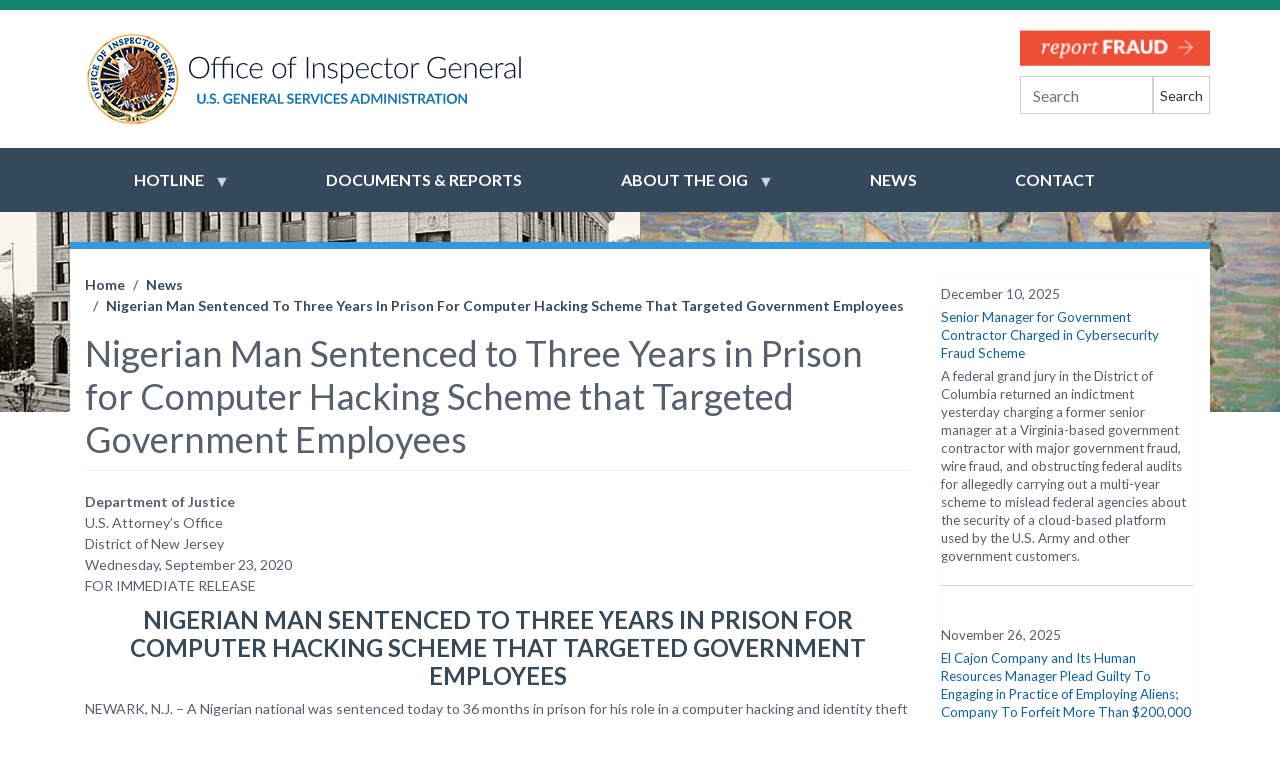

--- FILE ---
content_type: text/html; charset=UTF-8
request_url: https://www.gsaig.gov/news/nigerian-man-sentenced-three-years-prison-computer-hacking-scheme-targeted-government
body_size: 8521
content:
<!DOCTYPE html>
<html lang="en" dir="ltr" prefix="content: http://purl.org/rss/1.0/modules/content/  dc: http://purl.org/dc/terms/  foaf: http://xmlns.com/foaf/0.1/  og: http://ogp.me/ns#  rdfs: http://www.w3.org/2000/01/rdf-schema#  schema: http://schema.org/  sioc: http://rdfs.org/sioc/ns#  sioct: http://rdfs.org/sioc/types#  skos: http://www.w3.org/2004/02/skos/core#  xsd: http://www.w3.org/2001/XMLSchema# ">
  <head>
    <meta charset="utf-8" />
<script async src="https://www.googletagmanager.com/gtag/js?id=G-N1BCZW2ZSZ"></script>
<script>window.dataLayer = window.dataLayer || [];function gtag(){dataLayer.push(arguments)};gtag("js", new Date());gtag("set", "developer_id.dMDhkMT", true);gtag("config", "G-N1BCZW2ZSZ", {"groups":"default","page_placeholder":"PLACEHOLDER_page_location"});</script>
<meta name="description" content="NEWARK, N.J. – A Nigerian national was sentenced today to 36 months in prison for his role in a computer hacking and identity theft scheme that defrauded vendors of nearly $1 million of office products after “phishing” e-mail login information from government employees, U.S. Attorney Craig Carpenito announced." />
<meta name="abstract" content="The Office of Inspector General (OIG)" />
<meta name="keywords" content="gsaig, ig, fraud, whistleblower" />
<link rel="canonical" href="https://www.gsaig.gov/news/nigerian-man-sentenced-three-years-prison-computer-hacking-scheme-targeted-government" />
<meta name="Generator" content="Drupal 10 (https://www.drupal.org)" />
<meta name="MobileOptimized" content="width" />
<meta name="HandheldFriendly" content="true" />
<meta name="viewport" content="width=device-width, initial-scale=1, shrink-to-fit=no" />
<meta http-equiv="x-ua-compatible" content="ie=edge" />
<link rel="icon" href="/themes/custom/oig_bootstrap/favicon.ico" type="image/vnd.microsoft.icon" />

    <title>Nigerian Man Sentenced to Three Years in Prison for Computer Hacking Scheme that Targeted Government Employees | GSA Office of Inspector General</title>
    <link rel="stylesheet" media="all" href="/sites/default/files/css/css_6oAhDOYePZ6rCEdsGCUvyw9Fz2kpRiS-mnvmQC4mh-E.css?delta=0&amp;language=en&amp;theme=oig_bootstrap&amp;include=[base64]" />
<link rel="stylesheet" media="all" href="/sites/default/files/css/css_uDpdEH61IOiHQg89TuNktLdNrhZLHahpARJr8lxeTrs.css?delta=1&amp;language=en&amp;theme=oig_bootstrap&amp;include=[base64]" />
<link rel="stylesheet" media="all" href="//stackpath.bootstrapcdn.com/bootstrap/4.5.0/css/bootstrap.min.css" />
<link rel="stylesheet" media="all" href="/sites/default/files/css/css_BQGW2TR1LTrheAthRnxV00hOgwWIm2M_qcCjQ0ITqEg.css?delta=3&amp;language=en&amp;theme=oig_bootstrap&amp;include=[base64]" />
<link rel="stylesheet" media="all" href="//fonts.googleapis.com/css2?family=Lato:ital,wght@0,100;0,300;0,400;0,700;0,900;1,100;1,300;1,400;1,700;1,900&amp;display=swap" />
<link rel="stylesheet" media="print" href="/sites/default/files/css/css_ABIC9rzPSyoKsnB4DfajUzYPfsuW9dKHNSptAEXSqss.css?delta=5&amp;language=en&amp;theme=oig_bootstrap&amp;include=[base64]" />

    
  </head>
  <body class="layout-one-sidebar layout-sidebar-second page-node-1426 path-node node--type-news">
    <a href="#main-content" class="visually-hidden-focusable">
      Skip to main content
    </a>
    
      <div class="dialog-off-canvas-main-canvas" data-off-canvas-main-canvas>
    
<div id="page-wrapper">
  <div id="page">
    <header id="header" class="header" role="banner" aria-label="Site header">
                                <div class="container">
                                      <div class="row">
                <div class="col-xs-12 col-sm-8 col-md-9 col-lg-10" style="display: flex;
                align-items: center;">
                  <a href="/"><img alt="Office of Inspector General - General Services Administration Logo" class="logo img-fluid" src="/themes/custom/oig_bootstrap/assets/images/general/static-logo.png" /> </a>
                </div>
                <div class="col-xs-12 col-sm-4 col-md-3 col-lg-2">
                  <div class="oig-header-page clearfix">
                      <section class="row region region-oig-header-page">
    <div id="block-fraudheaderblock" class="block-content-basic block block-block-content block-block-content20d769d4-6bc4-4d64-96dc-3ad1fa0c4b9d">
  
    
      <div class="content">
      
            <div class="clearfix text-formatted field field--name-body field--type-text-with-summary field--label-hidden field__item"><div class="headerTopBtn oig-mb10 d-none d-sm-block"><a href="/hotline"><img alt="report fraud" class="img-fluid downloadBtn" src="/themes/custom/oig_bootstrap/assets/images/general/reportFraud.gif"></a></div>
</div>
      
    </div>
  </div>
<div id="block-simplesearchform" class="d-none d-sm-block oig-simplesearch-page-regular block block-simple-search-form block-simple-search-form-block">
  
    
      <div class="content">
      
<form class="simple-search-form" data-drupal-selector="simple-search-form" action="/search/site" method="get" id="simple-search-form" accept-charset="UTF-8">
  





  <div class="js-form-item js-form-type-textfield form-type-textfield js-form-item-fulltext form-item-fulltext mb-3">
          
                    <input placeholder="Search" class="form-control" data-drupal-selector="edit-fulltext" type="text" id="edit-fulltext" name="fulltext" value="" size="60" maxlength="128" />

                      </div>
<div class="form-actions js-form-wrapper form-wrapper mb-3" data-drupal-selector="edit-actions" id="edit-actions"><button data-drupal-selector="edit-submit" type="submit" id="edit-submit" value="Search" class="button js-form-submit form-submit btn btn-primary">Search</button>
</div>

</form>

    </div>
  </div>

  </section>

                  </div>  
                </div>
              </div>
                      </div>
                
        <nav class="navbar navbar-expand-lg" id="navbar-main">
                    <div class="container">
                      
                          <button class="navbar-toggler navbar-toggler-right" type="button" data-toggle="collapse" data-target="#CollapsingNavbar" aria-controls="CollapsingNavbar" aria-expanded="false" aria-label="Toggle navigation"><span class="navbar-toggler-icon"></span></button>
              <div class="collapse navbar-collapse" id="CollapsingNavbar">
                  <div id="block-mainnavigation" class="block block-superfish block-superfishmain">
  
    
      <div class="content">
      
<ul id="superfish-main" class="menu sf-menu sf-main sf-horizontal sf-style-none oig-menu-ul" role="menu" aria-label="Menu">
  

            
  <li id="main-menu-link-contentfe913bb0-49c4-474c-baa3-039d5c3617f9" class="sf-depth-1 oig-menu-li menuparent sf-first" role="none">
    
          <span class="sf-depth-1 oig-menu-a menuparent nolink" role="menuitem" aria-haspopup="true" aria-expanded="false">Hotline</span>
    
    
    
              <ul role="menu">
      
      

  
  <li id="main-menu-link-content6150c419-1df3-4dc7-8579-ccaca271cfae" class="sf-depth-2 oig-menu-li sf-no-children sf-first" role="none">
    
          <a href="/content/about-hotline" class="sf-depth-2 oig-menu-a" role="menuitem">About the Hotline</a>
    
    
    
    
      </li>


  
  <li id="main-menu-link-content7e739d79-76be-42f5-a07b-95d88199231f" class="sf-depth-2 oig-menu-li sf-no-children" role="none">
    
          <a href="/content/whistleblower-rights-and-protections" class="sf-depth-2 oig-menu-a" role="menuitem">Whistleblower Rights and Protections</a>
    
    
    
    
      </li>



              </ul>
      
    
    
      </li>


  
  <li id="main-menu-link-contentc0375899-f8d9-406f-8fdd-0d9744712e05" class="sf-depth-1 oig-menu-li sf-no-children" role="none">
    
          <a href="/content/documents-reports" class="sf-depth-1 oig-menu-a" role="menuitem">Documents &amp; Reports</a>
    
    
    
    
      </li>


            
  <li id="main-menu-link-content57167579-b2d8-47e0-9e1f-61b5f3fec911" class="sf-depth-1 oig-menu-li menuparent" role="none">
    
          <span class="sf-depth-1 oig-menu-a menuparent nolink" role="menuitem" aria-haspopup="true" aria-expanded="false">About the OIG</span>
    
    
    
              <ul role="menu">
      
      

  
  <li id="main-menu-link-content8e4202df-86b3-409c-860c-ba085722484c" class="sf-depth-2 oig-menu-li sf-no-children sf-first" role="none">
    
          <a href="/content/about-oig" class="sf-depth-2 oig-menu-a" role="menuitem">About the OIG</a>
    
    
    
    
      </li>


  
  <li id="main-menu-link-content4e9a1a32-3014-4247-a26c-fecfc2752279" class="sf-depth-2 oig-menu-li sf-no-children" role="none">
    
          <a href="/content/careers" class="sf-depth-2 oig-menu-a" role="menuitem">Careers</a>
    
    
    
    
      </li>


  
  <li id="main-menu-link-content5fdff07a-7359-43ae-bce9-b6a83f4915fa" class="sf-depth-2 oig-menu-li sf-no-children" role="none">
    
          <a href="/content/history" class="sf-depth-2 oig-menu-a" role="menuitem">History</a>
    
    
    
    
      </li>


  
  <li id="main-menu-link-contentec02f66f-5f61-4d5f-ba9a-1a4e6c79ca58" class="sf-depth-2 oig-menu-li sf-no-children" role="none">
    
          <a href="/content/meet-ig" class="sf-depth-2 oig-menu-a" role="menuitem">Meet the IG</a>
    
    
    
    
      </li>


  
  <li id="main-menu-link-content8645efb1-ff71-48b1-af15-81a2a8ca59ee" class="sf-depth-2 oig-menu-li sf-no-children" role="none">
    
          <a href="/content/offices" class="sf-depth-2 oig-menu-a" role="menuitem">Offices</a>
    
    
    
    
      </li>


  
  <li id="main-menu-link-contentc9ba4ff3-7fed-4e21-8d05-1c6b1da923cc" class="sf-depth-2 oig-menu-li sf-no-children" role="none">
    
          <a href="/content/office-administration" class="sf-depth-2 oig-menu-a" role="menuitem">-- Office of Administration</a>
    
    
    
    
      </li>


  
  <li id="main-menu-link-content768169c0-05e7-4a4b-b8dc-7afa64b60388" class="sf-depth-2 oig-menu-li sf-no-children" role="none">
    
          <a href="/content/office-audits" class="sf-depth-2 oig-menu-a" role="menuitem">-- Office of Audits</a>
    
    
    
    
      </li>


  
  <li id="main-menu-link-contentd56a9489-4536-48a0-9db0-c63aaed3edf9" class="sf-depth-2 oig-menu-li sf-no-children" role="none">
    
          <a href="/content/office-counsel-inspector-general" class="sf-depth-2 oig-menu-a" role="menuitem">-- Office of Counsel</a>
    
    
    
    
      </li>


  
  <li id="main-menu-link-contentd0cb663a-d9c6-4a7e-bd0e-0e9beb7c742c" class="sf-depth-2 oig-menu-li sf-no-children" role="none">
    
          <a href="/content/office-inspections" class="sf-depth-2 oig-menu-a" role="menuitem">-- Office of Inspections</a>
    
    
    
    
      </li>


  
  <li id="main-menu-link-contente2331e48-ad80-487c-a0ba-9a991e4ff8e2" class="sf-depth-2 oig-menu-li sf-no-children" role="none">
    
          <a href="/content/office-investigations" class="sf-depth-2 oig-menu-a" role="menuitem">-- Office of Investigations</a>
    
    
    
    
      </li>



              </ul>
      
    
    
      </li>


  
  <li id="main-menu-link-content029a13f1-8cf9-4f0a-8aae-33ae72408a34" class="sf-depth-1 oig-menu-li sf-no-children" role="none">
    
          <a href="/news" class="sf-depth-1 oig-menu-a" role="menuitem">News</a>
    
    
    
    
      </li>


  
  <li id="main-menu-link-contentc8306e90-8691-4e42-9e30-14f584717955" class="sf-depth-1 oig-menu-li sf-no-children" role="none">
    
          <a href="/content/contact" class="sf-depth-1 oig-menu-a" role="menuitem">Contact</a>
    
    
    
    
      </li>


</ul>

    </div>
  </div>


                	          </div>
                                            </div>
                  </nav>
        <div class="oig-default-bg">
          <div class="left-col"></div>
          <div class="right-col"></div>
        </div>        
    </header>
          <div class="highlighted">
        <aside class="container section clearfix" role="complementary">
            <div data-drupal-messages-fallback class="hidden"></div>


        </aside>
      </div>
            <div id="main-wrapper" class="layout-main-wrapper clearfix">
              <div id="main" class="container oig-page-main">
          
          <div class="row row-offcanvas row-offcanvas-left clearfix">
              <main class="main-content col" id="content" role="main">
                <section class="section">
                  <a id="main-content" tabindex="-1"></a>
                    <div id="block-oig-bootstrap-breadcrumbs" class="block block-system block-system-breadcrumb-block">
  
    
      <div class="content">
      
  <nav role="navigation" aria-label="breadcrumb" style="">
  <ol class="breadcrumb">
            <li class="breadcrumb-item">
        <a href="/">Home</a>
      </li>
                <li class="breadcrumb-item">
        <a href="/news">News</a>
      </li>
                <li class="breadcrumb-item active">
        Nigerian Man Sentenced To Three Years In Prison For Computer Hacking Scheme That Targeted Government Employees
      </li>
        </ol>
</nav>


    </div>
  </div>
<div id="block-oig-bootstrap-page-title" class="block block-core block-page-title-block">
  
    
      <div class="content">
      
  <h1 class="title"><span class="field field--name-title field--type-string field--label-hidden">Nigerian Man Sentenced to Three Years in Prison for Computer Hacking Scheme that Targeted Government Employees</span>
</h1>


    </div>
  </div>
<div id="block-oig-bootstrap-content" class="block block-system block-system-main-block">
  
    
      <div class="content">
      

<article data-history-node-id="1426" about="/news/nigerian-man-sentenced-three-years-prison-computer-hacking-scheme-targeted-government" class="node node--type-news node--view-mode-full clearfix">
  <header>
    
        
      </header>
  <div class="node__content clearfix">
    
            <div class="clearfix text-formatted field field--name-body field--type-text-with-summary field--label-hidden field__item"><p><strong>Department of Justice</strong><br>
U.S. Attorney’s Office<br>
District of New Jersey<br>
Wednesday, September 23, 2020<br>
FOR IMMEDIATE RELEASE</p>

<h2 style="text-align: center;">Nigerian Man Sentenced to Three Years in Prison for Computer Hacking Scheme that Targeted Government Employees</h2>

<p>NEWARK, N.J. – A Nigerian national was sentenced today to 36 months in prison for his role in a computer hacking and identity theft scheme that defrauded vendors of nearly $1 million of office products after “phishing” e-mail login information from government employees, U.S. Attorney Craig Carpenito announced.</p>

<p>Olumide Ogunremi, a/k/a “Tony Williams,” 43, previously pleaded guilty before U.S. District Judge Susan B. Wigenton in Newark federal court to an indictment charging him with one count of conspiracy to commit wire fraud. Judge Wigenton imposed the sentence today by video conference.</p>

<p>According to documents filed in this case and statements made in court:</p>

<p>From at least July 2013 through December 2013, Ogunremi and others perpetrated a computer hacking and theft scheme on U.S. government agencies’ email systems and General Services Administration vendors. The ring employed “phishing” attacks, which used fraudulent e-mails and websites that mimicked the legitimate e-mails and web pages of U.S. government agencies including the U.S. Environmental Protection Agency. Unwitting employees of the agencies visited the fake web pages and provided their e-mail account usernames and passwords.</p>

<p>Ogunremi and his conspirators used these stolen credentials to access the employees’ e-mail accounts in order to place fraudulent orders for office products, typically printer toner cartridges, in the employees’ names from vendors who were authorized to do business with U.S. government agencies. Ogunremi and his conspirators directed the vendors to ship the fraudulent orders to individuals located in New Jersey and elsewhere to be repackaged and ultimately shipped to overseas locations, which were controlled by Ogunremi and his conspirators. Once the orders were received in Nigeria, Ogunremi and his conspirators sold the toner cartridges to another individual on the black market for profit.</p>

<p>Ogunremi had been scheduled to enter a guilty plea to an information charging him with conspiracy to commit wire fraud in March 2018, but fled to Canada. He was extradited from Canada to New Jersey on Sept. 26, 2019.</p>

<p>On June 10, 2014, Abiodun Adejohn, a/k/a “James Williams,” 36, of Nigeria, pleaded guilty to one count of wire fraud conspiracy and was sentenced in 2015 to three years in prison.</p>

<p>In addition to the prison term, Judge Wigenton sentenced Ogunremi to two years of supervised release and ordered him to pay restitution of $68,618.</p>

<p>&nbsp;U.S. Attorney Carpenito praised special agents of the Environmental Protection Agency – Office of Inspector General, under the direction of Special Agent in Charge Christopher Gaffney; General Services Administration – Office of Inspector General, under the direction of Special Agent in Charge Jamie Willemin; Department of Commerce – Office of Inspector General, under the direction of Special Agent in Charge Duane Townsend; Department of Defense Cyber Field Office, under the direction of Special Agent in Charge Jeffery Thorpe; and&nbsp; the FBI, under the direction of Special Agent in Charge George M. Crouch Jr. in Newark, with the investigation leading to Ogunremi’s sentencing.</p>

<p>The government is represented by Assistant U.S. Attorney Sophie E. Reiter, of the U.S. Attorney’s Office Violent Crimes Unit in Newark.</p>

<p>Source: U.S. Department of Justice <a href="https://www.justice.gov/usao-nj/pr/nigerian-man-sentenced-three-years-prison-computer-hacking-scheme-targeted-government">press release. </a></p>
</div>
      
  </div>
</article>

    </div>
  </div>
<div id="block-socialsharingblock" class="oig-mt25 oig-clear block block-social-media block-social-sharing-block">
  
      <h2>Share this</h2>
    
      <div class="content">
      

<div class="social-media-sharing">
  <ul class="">
                    <li>
        <a    target="_blank"  rel="noopener noreferrer"  class="twitter share"   href="https://twitter.com/intent/tweet?url=https://www.gsaig.gov/news/nigerian-man-sentenced-three-years-prison-computer-hacking-scheme-targeted-government&amp;url=https://www.gsaig.gov/news/nigerian-man-sentenced-three-years-prison-computer-hacking-scheme-targeted-government&amp;hashtags=Hashtag"
          title="Twitter">
                      <img alt="Twitter" src="https://www.gsaig.gov/modules/contrib/social_media/icons/twitter.svg">
                  </a>

      </li>
                <li>
        <a    target="_blank"  rel="noopener noreferrer"  class="facebook-share share"   href="http://www.facebook.com/share.php?u=https://www.gsaig.gov/news/nigerian-man-sentenced-three-years-prison-computer-hacking-scheme-targeted-government&amp;title=Nigerian Man Sentenced to Three Years in Prison for Computer Hacking Scheme that Targeted Government Employees"
          title="Facebook">
                      <img alt="Facebook" src="https://www.gsaig.gov/modules/contrib/social_media/icons/facebook_share.svg">
                  </a>

      </li>
                <li>
        <a    target="_blank"  rel="noopener noreferrer"  class="linkedin share"   href="http://www.linkedin.com/shareArticle?mini=true&amp;url=https://www.gsaig.gov/news/nigerian-man-sentenced-three-years-prison-computer-hacking-scheme-targeted-government&amp;title=Nigerian Man Sentenced to Three Years in Prison for Computer Hacking Scheme that Targeted Government Employees&amp;source=https://www.gsaig.gov/news/nigerian-man-sentenced-three-years-prison-computer-hacking-scheme-targeted-government"
          title="Linkedin">
                      <img alt="Linkedin" src="https://www.gsaig.gov/modules/contrib/social_media/icons/linkedin.svg">
                  </a>

      </li>
      </ul>
</div>


    </div>
  </div>


                </section>
              </main>
                                    <div class="sidebar_second sidebar col-md-12 col-lg-4 col-xl-3 order-last" id="sidebar_second">
                <aside class="section" role="complementary">
                    <div class="views-element-container block block-views block-views-blocknews-sidebar-block-block-1" id="block-views-block-news-sidebar-block-block-1">
  
    
      <div class="content">
      <div><div class="view view-news-sidebar-block view-id-news_sidebar_block view-display-id-block_1 js-view-dom-id-90fa568466cf6bf244ceb4dcb3bb1484a85009f2b92c6e4b545ec68e9a604a56">
  
    
      
      <div class="view-content row">
          <div class="oig-ph15 views-row">
    

<article data-history-node-id="1841" about="/news/senior-manager-government-contractor-charged-cybersecurity-fraud-scheme" class="node node--type-news node--view-mode-teaser clearfix">
  <div class="node__content clearfix">
      <div class="layout layout--onecol">
    <div  class="layout__region layout__region--content">
      <div class="block block-layout-builder block-field-blocknodenewsfield-doc-post-date">
  
    
      <div class="content">
      
            <div class="field field--name-field-doc-post-date field--type-datetime field--label-hidden field__item"><time datetime="2025-12-10T12:00:00Z" class="datetime">December 10, 2025</time>
</div>
      
    </div>
  </div>
<div class="block block-layout-builder block-field-blocknodenewstitle">
  
    
      <div class="content">
      <span class="field field--name-title field--type-string field--label-hidden"><a href="/news/senior-manager-government-contractor-charged-cybersecurity-fraud-scheme" hreflang="en">Senior Manager for Government Contractor Charged in Cybersecurity Fraud Scheme</a></span>

    </div>
  </div>
<div class="block block-layout-builder block-field-blocknodenewsbody">
  
    
      <div class="content">
      
            <div class="clearfix text-formatted field field--name-body field--type-text-with-summary field--label-hidden field__item">A federal grand jury in the District of Columbia returned an indictment yesterday charging a former senior manager at a Virginia-based government contractor with major government fraud, wire fraud, and obstructing federal audits for allegedly carrying out a multi-year scheme to mislead federal agencies about the security of a cloud-based platform used by the U.S. Army and other government customers.</div>
      
    </div>
  </div>

    </div>
  </div>

  </div>
</article>

  </div>
    <div class="oig-ph15 views-row">
    

<article data-history-node-id="1839" about="/news/el-cajon-company-and-its-human-resources-manager-plead-guilty-engaging-practice-employing" class="node node--type-news node--view-mode-teaser clearfix">
  <div class="node__content clearfix">
      <div class="layout layout--onecol">
    <div  class="layout__region layout__region--content">
      <div class="block block-layout-builder block-field-blocknodenewsfield-doc-post-date">
  
    
      <div class="content">
      
            <div class="field field--name-field-doc-post-date field--type-datetime field--label-hidden field__item"><time datetime="2025-11-26T12:00:00Z" class="datetime">November 26, 2025</time>
</div>
      
    </div>
  </div>
<div class="block block-layout-builder block-field-blocknodenewstitle">
  
    
      <div class="content">
      <span class="field field--name-title field--type-string field--label-hidden"><a href="/news/el-cajon-company-and-its-human-resources-manager-plead-guilty-engaging-practice-employing" hreflang="en">El Cajon Company and Its Human Resources Manager Plead Guilty To Engaging in Practice of Employing Aliens; Company To Forfeit More Than $200,000</a></span>

    </div>
  </div>
<div class="block block-layout-builder block-field-blocknodenewsbody">
  
    
      <div class="content">
      
            <div class="clearfix text-formatted field field--name-body field--type-text-with-summary field--label-hidden field__item">El Cajon-based San Diego Powder &amp; Protective Coatings and the company’s hiring manager, Karli Buxton, pleaded guilty in federal court to engaging in a pattern or practice of hiring undocumented immigrants without authorization to work in the United States.</div>
      
    </div>
  </div>

    </div>
  </div>

  </div>
</article>

  </div>
    <div class="oig-ph15 views-row">
    

<article data-history-node-id="1827" about="/news/two-companies-and-three-executives-indicted-fraudulently-selling-chinese-forklifts-us" class="node node--type-news node--view-mode-teaser clearfix">
  <div class="node__content clearfix">
      <div class="layout layout--onecol">
    <div  class="layout__region layout__region--content">
      <div class="block block-layout-builder block-field-blocknodenewsfield-doc-post-date">
  
    
      <div class="content">
      
            <div class="field field--name-field-doc-post-date field--type-datetime field--label-hidden field__item"><time datetime="2025-09-30T12:00:00Z" class="datetime">September 30, 2025</time>
</div>
      
    </div>
  </div>
<div class="block block-layout-builder block-field-blocknodenewstitle">
  
    
      <div class="content">
      <span class="field field--name-title field--type-string field--label-hidden"><a href="/news/two-companies-and-three-executives-indicted-fraudulently-selling-chinese-forklifts-us" hreflang="en">Two Companies and Three Executives Indicted for Fraudulently Selling Chinese Forklifts to U.S. Government as “Made in America” and Evading Tariffs</a></span>

    </div>
  </div>
<div class="block block-layout-builder block-field-blocknodenewsbody">
  
    
      <div class="content">
      
            <div class="clearfix text-formatted field field--name-body field--type-text-with-summary field--label-hidden field__item">A federal grand jury in Denver returned an indictment on August 21, 2025, charging two Denver-area companies and the companies’ top executives for defrauding the federal government on sales of forklifts and conspiring to avoid paying proper tariffs on forklifts imported into the United States.</div>
      
    </div>
  </div>

    </div>
  </div>

  </div>
</article>

  </div>

    </div>
  
            <div class="view-footer">
      <div class="view-footer text-center">
      <a href="/news" class="button-link center-block" style="font-size: 16px;">See More</a>
    </div>
    </div>
    </div>
</div>

    </div>
  </div>


                </aside>
              </div>
                      </div>
        </div>
        
            </div>
        <footer class="site-footer">
              <div class="container">
                                          <div class="oig-footer-first clearfix">
                <div id="block-oigfootermenu" class="block-content-basic block block-block-content block-block-contentf60e7724-faa8-41f8-bd72-f5bbe57fc138">
  
    
      <div class="content">
      
            <div class="clearfix text-formatted field field--name-body field--type-text-with-summary field--label-hidden field__item"><div class="row"><div class="col-12 col-md-12 col-lg-8" style="margin-bottom:20px;"><div class="row"><div class="d-none d-sm-block col-12 col-sm-3 oig-ph0 text-center"><img class="img-fluid" src="/themes/custom/oig_bootstrap/assets/images/homepage/logoLockup-1.png" alt="oig logo" width="417" height="246" loading="lazy"></div><div class="col-12 col-sm-9"><div class="row"><div class="col-12 col-sm-4 oig-ph0"><ul class="list-group"><li class="list-group-item"><a class="oig-font18" href="/hotline">Hotline</a></li><li class="list-group-item"><a class="oig-font18" href="/content/gsa-oig-contractor-reporting">FAR Report</a></li><li class="list-group-item"><a class="oig-font18" href="/sitemap">Site Map</a></li></ul></div><div class="col-12 col-sm-4 oig-ph0"><ul class="list-group"><li class="list-group-item"><a class="oig-font18" href="/content/freedom-information-act-and-privacy-act-requests">FOIA</a></li><li class="list-group-item"><a class="oig-font18" href="/content/faq">FAQ</a></li><li class="list-group-item"><a class="oig-font18" href="/content/privacy-statement">Privacy</a></li></ul></div><div class="col-12 col-sm-4 oig-ph0"><ul class="list-group"><li class="list-group-item"><a class="oig-font18" href="/content/rss-feeds">RSS&nbsp;</a></li></ul></div></div></div></div></div><div class="col-12 col-md-12 col-lg-4" style="margin-bottom:20px;"><div class="row"><div class="col-12 oig-mb25"><div class="footerConnect"><a href="https://twitter.com/gsa_oig" target="_blank"><img class="img-fluid" src="/sites/default/files/2024-03/getConnected_whiteNB.png" alt="Get Connected" width="700" height="183" loading="lazy"></a></div></div><div class="col-12 oig-mb25"><div class="footerConnect"><a href="/content/mailing-list"><img class="img-fluid" src="/themes/custom/oig_bootstrap/assets/images/general/mailingList_v2.png" alt="Subscribe to Mailing List" width="699" height="105" loading="lazy"></a></div></div></div></div></div></div>
      
    </div>
  </div>


            </div>
                                <div class="oig-footer-second clearfix">
                <div id="block-oigfootersublinks-2" class="block-content-basic block block-block-content block-block-contentfe8e074d-5634-4e43-9626-8802a22d5ba0">
  
    
      <div class="content">
      
            <div class="clearfix text-formatted field field--name-body field--type-text-with-summary field--label-hidden field__item"><!--FOOTER SUB LINKS--><div class="row"><div class="col-12"><p class="text-center"><a href="http://www.gsa.gov/" target="_blank">GSA.gov</a><span class="oig-ph15">|</span><a href="https://www.ignet.gov/" target="_blank">IGNet</a><span class="oig-ph15">|</span><a href="https://www.oversight.gov/" target="_blank">Oversight.gov</a><span class="oig-ph15">|</span><a href="https://www.usa.gov/" target="_blank">USA.gov</a><span class="oig-ph15">|</span><a href="https://www.whitehouse.gov/" target="_blank">WhiteHouse.gov</a><span class="oig-ph15">|</span><a href="/content/mailing-list">Unsubscribe</a></p></div></div></div>
      
    </div>
  </div>


            </div>
                  </div>
    </footer>
  </div>
</div>

  </div>

    
    <script type="application/json" data-drupal-selector="drupal-settings-json">{"path":{"baseUrl":"\/","pathPrefix":"","currentPath":"node\/1426","currentPathIsAdmin":false,"isFront":false,"currentLanguage":"en"},"pluralDelimiter":"\u0003","suppressDeprecationErrors":true,"google_analytics":{"account":"G-N1BCZW2ZSZ","trackOutbound":true,"trackMailto":true,"trackTel":true,"trackDownload":true,"trackDownloadExtensions":"7z|aac|arc|arj|asf|asx|avi|bin|csv|doc(x|m)?|dot(x|m)?|exe|flv|gif|gz|gzip|hqx|jar|jpe?g|js|mp(2|3|4|e?g)|mov(ie)?|msi|msp|pdf|phps|png|ppt(x|m)?|pot(x|m)?|pps(x|m)?|ppam|sld(x|m)?|thmx|qtm?|ra(m|r)?|sea|sit|tar|tgz|torrent|txt|wav|wma|wmv|wpd|xls(x|m|b)?|xlt(x|m)|xlam|xml|z|zip"},"superfish":{"superfish-main":{"id":"superfish-main","sf":{"delay":"0","animation":{"opacity":"show","height":"show"},"speed":"fast","autoArrows":true,"dropShadows":true},"plugins":{"supposition":true}}},"csp":{"nonce":"-uvi0_DlXG3egyRdOV1H2A"},"ajaxTrustedUrl":{"\/search\/site":true},"user":{"uid":0,"permissionsHash":"adbc22c0b1e6cdb8435bf6ffbbcd6d197d70d50bd4e95080f0dafc648ea344e7"}}</script>
<script src="/sites/default/files/js/js_LyNPPU3PJLJbW1KRh9wrug0f1jex8zigJ-o7ShRz95c.js?scope=footer&amp;delta=0&amp;language=en&amp;theme=oig_bootstrap&amp;include=eJxtjEEKwzAMBD-U4icJOXUVgdAaSS3k9-2lOZjchhmYDlRW8KTOEYomhs72yDpNXTYBxAaxs52le7ZVbFCh_r-0i2h_-tKWdb7niJfm0S66c3TgM0K9htdt_9FEain8C4GOU2c"></script>
<script src="//cdnjs.cloudflare.com/ajax/libs/popper.js/1.14.3/umd/popper.min.js"></script>
<script src="//stackpath.bootstrapcdn.com/bootstrap/4.5.0/js/bootstrap.min.js"></script>
<script src="/sites/default/files/js/js_6S5ywuLEXrctV32iJWdBR9BPPm87O8DaoWzYXwRLLGc.js?scope=footer&amp;delta=3&amp;language=en&amp;theme=oig_bootstrap&amp;include=eJxtjEEKwzAMBD-U4icJOXUVgdAaSS3k9-2lOZjchhmYDlRW8KTOEYomhs72yDpNXTYBxAaxs52le7ZVbFCh_r-0i2h_-tKWdb7niJfm0S66c3TgM0K9htdt_9FEain8C4GOU2c"></script>
<script src="//platform.twitter.com/widgets.js"></script>
<script src="/sites/default/files/js/js_XtJ6TPRL6AKfqolfxaIDrhN0GAG02cDjHF0iccFmSvM.js?scope=footer&amp;delta=5&amp;language=en&amp;theme=oig_bootstrap&amp;include=eJxtjEEKwzAMBD-U4icJOXUVgdAaSS3k9-2lOZjchhmYDlRW8KTOEYomhs72yDpNXTYBxAaxs52le7ZVbFCh_r-0i2h_-tKWdb7niJfm0S66c3TgM0K9htdt_9FEain8C4GOU2c"></script>

  </body>
</html>


--- FILE ---
content_type: text/css
request_url: https://www.gsaig.gov/sites/default/files/css/css_BQGW2TR1LTrheAthRnxV00hOgwWIm2M_qcCjQ0ITqEg.css?delta=3&language=en&theme=oig_bootstrap&include=eJxlzk0OxCAIBeAL2fFIBpVaEpUGsI23n5_FTKbdsOB7jxCZTU1gDxFEiP3K0ly8bkvlCHVRm5V6uXtDVSio4dzI8O6dM7rEgj5x27ljN31cU8sSBSEnGS26CpOHhUya-ECZ_lVKXB1TCd-i_51IuV_s8vM_VjB2yomghoaZwEdQSk7HjrKSbp46mdOphu1t6A7CU_1nPhrnUfEJoll91A
body_size: 6236
content:
/* @license GPL-2.0-or-later https://www.drupal.org/licensing/faq */
.oig-mt10{margin-top:10px !important;}.oig-mt20{margin-top:20px !important;}.oig-mt25{margin-top:25px !important;}.oig-mt40{margin-top:40px !important;}.oig-mb10{margin-bottom:10px !important;}.oig-mb20{margin-bottom:20px !important;}.oig-mb25{margin-bottom:25px !important;}.oig-mb40{margin-bottom:40px !important;}.oig-mb1rem{margin-bottom:1rem !important;}.oig-p0{padding:0px !important;}.oig-ph0{padding-left:0;padding-right:0;}.oig-pr15{padding-right:15px;}.oig-pl15{padding-left:15px;}.oig-ph5{padding-left:5px;padding-right:5px;}.oig-ph15{padding-left:15px;padding-right:15px;}.oig-font18{font-size:18px;}.btn-primary{font-size:14px !important;}.img-fluid{width:100%;}#header{border-top:10px solid #10866e;}.oig-header-front-container{padding-top:30px;padding-bottom:40px;}.oig-header-front-container .container-fluid{position:relative;z-index:2;}.oig-header-front-bg-container{display:flex;position:absolute;top:10px;left:0;z-index:1;width:100%;}.oig-header-front-bg-container .left-col{height:402px;width:50%;background-image:url("/themes/custom/oig_bootstrap/assets/images/slider/pair5_building.jpg");background-size:cover;background-position:center center;background-repeat:no-repeat;}.oig-header-front-bg-container .right-col{height:402px;width:50%;background-image:url("/themes/custom/oig_bootstrap/assets/images/slider/pair5_art.jpg");background-size:cover;background-position:center center;background-repeat:no-repeat;}.oig-simplesearch-page-front{position:absolute;right:30px;z-index:9000;}.discoverContainer1,.discoverContainer2{margin-top:30px;position:relative;}.discoverContainer1{float:left;margin-left:1%;}.discoverContainer2{float:right;margin-right:1%;}.discoverRight2:hover .discoverRight,.discoverLeft2:hover .discoverLeft{display:block;}.discoverRight{position:absolute;width:235px;background:white;text-align:right;padding:5px 10px;opacity:0.9;right:40px;top:-10px;display:none;}.discoverTextRight,.discoverTextLeft{color:#33485c;font-weight:700;}.discoverLeft{position:absolute;width:205px;background:white;text-align:left;padding:5px 10px;opacity:0.9;left:40px;top:-10px;display:none;}.region-oig-header-front{display:block;margin:0;}.oig-header-page{margin-top:20px;margin-bottom:18px;}.region-oig-header-page{display:block !important;}.oig-simplesearch-page .form-item-fulltext{display:inline-block;width:90% !important;margin-bottom:0px;height:38px;}.oig-simplesearch-page .js-form-submit{width:10% !important;float:right;margin-bottom:0;border-radius:0px;color:white;text-transform:uppercase;background-color:#15856d!important;border-color:#15856d!important;height:38px;padding-left:0px;padding-right:0px;font-size:13px;}.region-oig-header-front .js-form-wrapper,.region-oig-header-page .js-form-wrapper,.oig-simplesearch-page .js-form-wrapper{display:inline;}.region-oig-header-front .oig-simplesearch-page-front .form-item-fulltext{width:152px !important;}.region-oig-header-front .oig-simplesearch-page-front .js-form-submit{width:58px !important;}.region-oig-header-page .oig-simplesearch-page-regular .form-item-fulltext{width:70%;}.region-oig-header-page .oig-simplesearch-page-regular .js-form-submit{width:30%;}.region-oig-header-front .form-item-fulltext,.region-oig-header-page .form-item-fulltext{display:inline-block;margin-bottom:0px;height:38px;}.region-oig-header-front .js-form-submit,.region-oig-header-page .js-form-submit{float:right;margin-bottom:0;border-radius:0px;color:#333333;background-color:#ffffff;border-color:#cccccc;height:38px;padding-left:0px;padding-right:0px;font-size:13px;}#edit-fulltext,#edit-fulltext--2,#edit-fulltext--3{border-radius:0;}.region-oig-header-front .js-form-submit:hover,.region-oig-header-page .js-form-submit:hover,.region-oig-header-front .js-form-submit:focus,.region-oig-header-page .js-form-submit:focus{color:#333333;background-color:#e6e6e6;border-color:#adadad;}.oig-default-bg{display:flex;position:absolute;width:100%;height:200px;}.oig-default-bg .left-col{height:200px;width:50%;background-image:url("/themes/custom/oig_bootstrap/assets/images/slider/pair5_building.jpg");background-size:cover;background-position:center center;background-repeat:no-repeat;}.oig-default-bg .right-col{height:200px;width:50%;background-image:url("/themes/custom/oig_bootstrap/assets/images/slider/pair5_art.jpg");background-size:cover;background-position:center center;background-repeat:no-repeat;}#navbar-main{padding-bottom:0;background-color:#35495c !important;}#block-mainnavigation .sf-depth-1{color:#fff;text-transform:uppercase;text-align:center!important;font-family:'Lato',sans-serif;font-weight:700;font-size:16px;border-bottom:4px solid #35495c;}#block-mainnavigation .sf-depth-1:hover{border-bottom:4px solid #efc115!important;text-decoration:none;color:#ddd!important;}#superfish-main{justify-content:space-around;display:flex !important;}#block-mainnavigation .sf-depth-2.oig-menu-a{padding:10px 20px;}.navbar-toggler-icon{background-image:url("data:image/svg+xml;charset=utf8,%3Csvg viewBox='0 0 30 30' xmlns='http://www.w3.org/2000/svg'%3E%3Cpath stroke='rgba(255,255,255, 1)' stroke-width='2' stroke-linecap='round' stroke-miterlimit='10' d='M4 8h24M4 16h24M4 24h24'/%3E%3C/svg%3E") !important;}.navbar-toggler{border-color:#333333;border-width:0.5px!important;margin-bottom:5px;}#superfish-main .menuparent.nolink.sf-with-ul{padding-right:3em;}#superfish-main .menuparent.nolink.sf-with-ul:hover{cursor:pointer;}#superfish-main .sf-depth-2{background-color:white;text-align:left;text-transform:initial;color:#262626;}#superfish-main .sf-depth-2:hover{color:#262626;background-color:#f5f5f5;}#superfish-main .is-active.sf-depth-2{background-color:#337ab7 !important;color:white !important;}#superfish-main .sf-sub-indicator{height:14px !important;width:14px !important;right:1.5em !important;}#main{padding-top:25px;padding-bottom:25px;background:white;}.oig-page-main{position:relative;margin-top:30px;border-top:7px solid #3498dc;min-height:350px;}.title{border-bottom:1px solid #eeeeee;padding-bottom:9px;margin-bottom:20px;}.center-block{display:block;margin-left:auto;margin-right:auto;}.connect h2{color:#36485b;font-size:20px;text-transform:uppercase;font-weight:700;font-family:'Lato',sans-serif;margin-bottom:20px;}.lower-content{margin-top:0px;padding:25px 0px 40px 0px;border-top:1px solid #E5E5E5;}.region-oig-lower-content2-c2,.region-oig-lower-content2-c3{display:block;margin:0;}.pageIntro{font-size:18px;color:#56606e;font-weight:700;margin-bottom:60px!important;}.circleIcon{color:#fff;background:red;height:60px;width:60px;-webkit-border-radius:60px;border-radius:60px;padding-left:15px;font-size:33px;}.officeType .icon{color:#fff;}.icon-file-text,.icon-phone,.icon-mail3,.icon-truck,.icon-chart,.icon-case,.icon-binocular,.icon-magnify{width:32px;height:32px;fill:#fff;}.icon-untitled221{width:25px;height:32px;fill:#fff;}.field--name-field-page-detail-large-image,.field--name-field-page-detail-small-image{display:block;padding:4px;margin-bottom:10px;background-color:#ffffff;border:1px solid #dddddd;border-radius:4px;transition:border 0.2s ease-in-out;text-align:center;}.field--name-field-page-detail-large-image{width:100%;height:auto;}.field--name-field-page-detail-large-image img,.field--name-field-page-detail-small-image img{margin-bottom:0px;}.field--name-field-page-detail-large-image img{width:100%;height:auto;}.icon{display:inline-block;}.goldBg{background:#f2c312!important;}.redBg{background:#ea4c3b!important;}.tealBg{background:#10866e!important;}.ltBlueBg{background:#3498dc!important;}.darkBlueBg{background:#36485b!important;}.well.connect h3{color:#35495c;font-size:18px !important;font-weight:700;text-transform:uppercase;display:block;background:#ebedef;margin-top:0px !important;padding:15px;}.well.connect{background:#fff!important;padding:0px;}.connectPadding{padding:15px;}.thumbnail{display:block;padding:4px;margin-bottom:20px;line-height:1.42857143;background-color:#ffffff;border:1px solid #dddddd;border-radius:4px;-webkit-transition:border 0.2s ease-in-out;-o-transition:border 0.2s ease-in-out;transition:border 0.2s ease-in-out;}#block-oig-bootstrap-breadcrumbs > div.content > nav > ol{background:none !important;color:#35495c !important;font-weight:700;padding:0px;}#block-oig-bootstrap-breadcrumbs > div.content > nav > ol > li:nth-child(1) > a,#block-oig-bootstrap-breadcrumbs > div.content > nav > ol > li.breadcrumb-item.active,.breadcrumb-item a{color:#35495c !important;font-size:14px !important;}.sitemap{list-style:none;padding-left:0px;}.sitemap-child{list-style:none;padding-left:20px;}.map{position:relative;padding-bottom:45%;padding-top:35px;height:0;overflow:hidden;}.map > iframe{position:absolute;top:0;left:0;width:100% !important;height:100% !important;}.region-key{margin:60px 0 0;padding:0;list-style:none;}.region-key li.region-1:before{background:#3a9e84;}.region-key li.region-2:before{background:#c5c5c5;}.region-key li.region-3:before{background:#737572;}.region-key li.region-4:before{background:#eecc72;}.region-key li.region-5:before{background:#566f83;}.region-key li.region-6::before{background:#9500ff;}.region-key li.region-7:before{background:#65b2de;}.region-key li.region-8:before{background:#737572;}.region-key li.region-9:before{background:#eba76a;}.region-key li.region-10:before{background:#ea6f67;}.region-key li.region-w:before{background:#a5d2e9;}.region-key li{padding-left:30px;color:#00152d;position:relative;margin-bottom:20px;}.region-key li:before{content:'';display:block;width:20px;height:20px;background:#3a9e84;position:absolute;left:0;top:0;}.region-key{margin:60px 0 0;padding:0;list-style:none;}.region-key li strong,.region-key li span{display:table-cell;vertical-align:top;}.region-key li strong{width:80px;}.whistleBlower:hover{background:#ebedef!important;cursor:pointer;}.galleryBlock:hover,.downloadBtn:hover{opacity:0.9;}.reportFraud{width:100%;background:#ebedef;border:1px solid #ccc;text-align:center;color:#36485b!important;}.fraudContent{padding:10px 5px 9px 5px;font-size:16px;color:#35495c;}.NotoItalic{font-family:'Noto Serif',serif;font-weight:400;font-style:italic;font-size:16px;}.lato20{font-family:'Lato',sans-serif;font-weight:700;font-size:20px;}.reportFraudLink{color:#35495c!important;background:none!important;font-weight:bold!important;padding:0px!important;text-decoration:underline;}.reportFraudLink:hover{text-decoration:none;}.reportFraud h2{background:#ea4c3b;width:100%;font-size:30px;font-weight:700;color:#fff;text-transform:uppercase;text-align:center;padding:18px;letter-spacing:1px;margin-top:0px;}h2.fraudHeadline a{font-size:28px!important;font-weight:700;background:none;padding:0;}h2.fraudHeadline a:hover{text-decoration:none;background:none;}.reportFraud a{background:#DA3C2B;font-weight:300;color:#fff;letter-spacing:1px;margin-bottom:0px;padding:10px 20px 11px 20px;}.reportFraud a:hover{text-decoration:none;background:#dc4939;cursor:pointer;}.reportFraud a:hover{color:#fff;}.fancyText{font-family:'Noto Serif',serif!important;text-transform:lowercase!important;font-weight:400;font-style:italic;}#block-quicklinks{background:#35495c;color:#fff;padding:20px !important;}#block-quicklinks h2{text-transform:uppercase;font-weight:700;font-family:'Lato',sans-serif;font-size:18px;text-align:center;color:white;border-bottom:none !important;}#superfish-quick-links{float:none;margin-bottom:0;}#superfish-quick-links .sf-depth-1{float:none;}#superfish-quick-links .sf-with-ul,#superfish-quick-links .sf-depth-2{color:#35495c;background:white;}#superfish-quick-links .sf-with-ul:hover{cursor:pointer;}#superfish-quick-links .sf-hidden,#superfish-quick-links ul{float:none;width:100% !important;}#block-simplenewssubscription h2,#edit-subscriptions--wrapper legend{font-size:14px !important;font-weight:700 !important;}#edit-subscriptions--wrapper--description{display:none;}#simplenews-subscriptions-block-1 .js-form-required{font-size:14px !important;}#block-socialsharingblock h2,#block-officesmapmapplic h2{color:#21846f !important;font-size:17px !important;font-weight:bold;text-transform:initial !important;}#block-socialsharingblock .social-media-sharing .share img{width:35px;}#block-lastupdateddateblock .content{margin-bottom:8px;text-align:right!important;font-size:12px;}.site-footer{padding:48px 0 48px;border-bottom:10px solid #10866e;margin-top:80px;background:#35495c !important;}.oig-footer-first{margin-bottom:50px;}.oig-footer-first .block,.oig-footer-second .block{margin:0;border:none;padding:0;}.oig-footer-first ul.list-group{padding-left:0 !important;}.oig-footer-first .list-group-item{border:none;background-color:transparent;}.oig-footer-first .list-group-item a,.oig-footer-second .list-group-item a{opacity:1;color:white;text-decoration:none;}.oig-footer-first .list-group-item a:hover,.oig-footer-second .list-group-item a:hover{opacity:0.8;}.footerConnect{border:1px #aaa solid;display:flex;justify-content:center;}.site-footer .content a{color:white;opacity:1;}#edit-submit-document-search2,#edit-submit-docum,#edit-submit-management-challenges,#edit-submit-news2,#edit-submit-all-documents-reports,#edit-submit-site-search,#edit-submit-audit-reports,#edit-submit-news,#edit-submit-recovery-documents,#edit-submit-other-documents,#edit-submit-inspection-and-evaluations-reports,#edit-submit-peer-review-reports,#edit-submit-foia-reading-room,#edit-submit-semiannual-reports-to-the-congress,#edit-submit-testimony{background-color:#0F765A;border-color:#0F765A;border-radius:0px;height:38px;}#edit-reset,#edit-update{color:#333333;background-color:#ffffff;border-color:#cccccc;border-radius:0px;height:38px;}#edit-reset:hover,#edit-reset:focus,#edit-update:hover,#edit-update:focus{color:#333333;background-color:#e6e6e6;border-color:#adadad;}#block-views-block-news-block-1 .view-content.row,#block-views-block-document-search-block-1 .view-content.row,.view-document-search .view-content.row,.view-audit-reports .view-content.row,.view-news .view-content.row,.view-news2 .view-content.row,.view-recovery-documents .view-content.row,.view-investigative-summaries .view-content.row,.view-other-documents .view-content.row,.view-inspection-and-evaluations-reports .view-content.row,.view-testimony .view-content.row,.view-semiannual-reports-to-the-congress .view-content.row,.view-peer-review-reports .view-content.row,.view-foia-reading-room .view-content.row,.view-testimony .view-content.row,.view-gsa-building-history .view-content.row,.view-wpa-artwork-gallery .view-content.row{display:block;margin-left:0;margin-right:0;}#block-views-block-audit-reports-block-block-1 .view-content.row,#block-views-block-other-documents-block-block-1 .view-content.row,#block-views-block-investigative-summaries-block-block-1 .view-content.row,#block-views-block-recovery-act-reports-summary-block-block-1 .view-content.row,#block-views-block-inspection-and-evaluation-reports-summary-block-1 .view-content.row,#block-views-block-foia-reading-room-summary-block-block-1 .view-content.row,#block-views-block-semiannual-reports-to-the-congress-summary-block-1 .view-content.row,#block-views-block-testimony-summary-block-block-1 .view-content.row,#block-views-block-peer-review-reports-summary-block-block-1 .view-content.row,.view-audit-reports .view-content.row,.view-all-documents-reports .view-content.row,.region-oig-lower-content-c1 .view-content.row,.region-oig-lower-content-c2 .view-content.row,.view-site-search .view-content.row,.view-docum .view-content.row,.view-document-search2 .view-content.row,.view-management-challenges .view-content.row,.region-oig-lower-content-c1,.region-oig-lower-content-c2{display:block;margin-left:0;margin-right:0;}.view-site-search .view-content.row .views-row,.view-docum .view-content.row .views-row,.view-document-search2 .view-content.row .views-row{margin-bottom:20px;}.view-document-search2 .view-content.row .views-field-title,.view-site-search .view-content.row .views-row .views-field-title,.view-docum .view-content.row .views-row .views-field-title{font-size:17px;color:#3a7cb6!important;font-weight:bold;margin-bottom:5px;}.views-field-body,.view-site-search .view-content.row .views-row .views-field-search-api-excerpt,.view-site-search .view-content.row .views-row .views-field-body,.view-site-search .view-content.row .views-row .views-field-field-description,.view-docum .view-content.row .views-row .views-field-search-api-excerpt,.view-docum .view-content.row .views-row .views-field-body,.view-docum .view-content.row .views-row .views-field-field-description,.view-document-search2 .view-content.row .views-row .views-field-search-api-excerpt,.view-document-search2 .view-content.row .views-row .views-field-body,.view-document-search2 .view-content.row .views-row .views-field-field-description{margin-bottom:10px;}.view-site-search .view-content.row .views-row,.view-docum .view-content.row .views-row,.view-document-search2 .view-content.row .views-row{font-size:14px;}.view-document-search2 .js-form-item-fulltext label,.view-site-search .js-form-item-fulltext label{position:absolute;width:1px;height:1px;padding:0;margin:-1px;overflow:hidden;clip:rect(0,0,0,0);white-space:nowrap;border:0;}.form-item-field-business-line-value label,.form-item-field-issue-date-value label,.form-item-field-ar-current-fiscal-year-value label,.form-item-items-per-page label,.form-item-field-doc-post-date-value label,.view-management-challenges .form-item-title label{display:block;font-weight:700;}#edit-field-business-line-value{width:230px;border-radius:0;}#edit-field-issue-date-value{width:120px;border-radius:0;}#edit-field-ar-current-fiscal-year-value{width:100px;border-radius:0;}#edit-items-per-page{width:75px;border-radius:0;}#edit-field-doc-post-date-value{width:85px;border-radius:0;}.view-management-challenges #edit-title{width:250px;border-radius:0;}.blue-bt{border-top:#3498dc solid 8px !important;}.red-bt{border-top:#ea4c3b solid 8px !important;}.brown-bt{border-top:#856a56 solid 8px !important;}.grey-bt{border-top:solid 8px #d9d9d4 !important;}.yellow-bt{border-top:solid 8px #f2c312 !important;}.orange-bt{border-top:solid 8px #ef9123 !important;}.black-bt{border-top:solid 8px #3e5060 !important;}.search-block-wrapper{background:#f8f7f7;border:1px solid #c6c7c7;padding:20px;min-height:280px;margin-bottom:20px;margin-right:5px;position:relative;float:left;}.search-block-wrapper:hover{background:#ececec;}.search-block-wrapper h3{color:#36485b!important;font-weight:bold;margin-top:0px !important;margin-bottom:20px !important;padding-top:0px!important;font-size:20px !important;}.search-block-wrapper .views-field-nothing,.search-block-wrapper .views-field-nothing-1{margin-bottom:10px;}.search-block-wrapper .views-field-nothing span,.search-block-wrapper .views-field-nothing-1 span{color:#56606e!important;font-size:14px !important;}.search-block-wrapper .views-field-uuid span{color:#6a6a69!important;font-weight:700;font-size:14px !important;}.search-block-wrapper .views-field-uuid{margin-top:10px;text-align:right;}#block-views-block-document-search-block-1 .field--name-field-doc-post-date,#block-views-block-news-block-1 .field--name-field-doc-post-date{font-size:12px;font-style:italic;margin-bottom:0px !important;}#block-views-block-document-search-block-1 .node__content,#block-views-block-news-block-1 .node__content{padding-bottom:0px;margin:20px 0;border-bottom:none;}#block-views-block-document-search-block-1 .layout__region--first img,#block-views-block-news-block-1 .layout__region--first img{width:60px;height:auto;}#block-views-block-news-sidebar-block-block-1{padding:0;}#block-views-block-news-sidebar-block-block-1 .block-field-blocknodenewsbody,#block-views-block-news-sidebar-block-block-1 .block-field-blocknodenewstitle,#block-views-block-news-sidebar-block-block-1 .block-field-blocknodenewsfield-doc-post-date{margin-bottom:5px !important;border:none;padding:0;}.node--view-mode-document-teaser .layout__region--first{flex:0 1 15% !important;}.node--view-mode-document-teaser .layout__region--second{flex:0 1 85% !important;}.node--view-mode-document-teaser .node__content{padding-bottom:30px;margin-top:37px;border-bottom:1px solid #ccc;}.node--view-mode-document-teaser .field--name-field-doc-post-date{font-size:14px;}.node--view-mode-document-teaser .field--name-title a{font-size:18px;color:#1b6da4;margin-top:5px;margin-bottom:10px;display:block;}#block-views-block-document-search-block-1 .field--name-title a,#block-views-block-news-block-1 .field--name-title a{font-size:14px !important;color:#1b6da4;margin-bottom:10px;display:block;}.block-field-blocknodefrontpage-slidertitle .field--name-title{color:#35495c!important;font-size:24px;}.node--view-mode-document-teaser .field--name-field-file a,.node--view-mode-full .field--name-field-file a,.node--view-mode-full .field--name-field-link-out a{font-size:14px;color:#1b6da4;margin-bottom:0px;}.node--view-mode-full.node--type-gsa-building-gallery .field--name-field-gsa-building-gallery-img,.node--type-wpa-artwork.node--view-mode-full .field--name-field-wpa-image{float:none;text-align:center;}.node--view-mode-full.node--type-gsa-building-gallery .field--name-field-gsa-building-gallery-img img,.node--type-wpa-artwork.node--view-mode-full .field--name-field-wpa-image img{margin-bottom:0 !important;padding:4px;background-color:#ffffff;border:1px solid #dddddd;border-radius:4px;transition:border 0.2s ease-in-out;}.node--view-mode-document-teaser .field--name-field-issue-date{font-size:14px;margin-bottom:10px;}.node--view-mode-document-teaser .field--name-field-issue-date .field__label{color:#56606e;font-weight:700;}.node--view-mode-document-teaser .field--name-field-issue-date .field__label::after{content:":";}.node--view-mode-full .field--name-field-issue-date,.node--view-mode-full .field--name-field-doc-post-date,.node--view-mode-full .field--name-field-link-out{font-size:14px;margin-bottom:10px;}.node--view-mode-full .field--name-field-issue-date .field__label{color:#56606e;font-weight:700;}.node--view-mode-full .field--name-field-issue-date .field__label::after{content:":";}.node--view-mode-full .field--name-field-ar-start-date{font-size:14px;margin-bottom:10px;}.node--view-mode-full .field--name-field-ar-start-date .field__label{color:#56606e;font-weight:700;}.node--view-mode-full .field--name-field-ar-start-date .field__label::after{content:":";}.node--view-mode-document-teaser .field--name-field-business-line{font-size:14px;margin-bottom:10px;}.node--view-mode-document-teaser .field--name-field-business-line .field__label{color:#56606e;font-weight:700;}.node--view-mode-document-teaser .field--name-field-business-line .field__label::after{content:":";}.node--view-mode-full .field--name-field-business-line{font-size:14px;margin-bottom:10px;}.node--view-mode-full .field--name-field-business-line .field__label{color:#56606e;font-weight:700;}.node--view-mode-full .field--name-field-business-line .field__label::after{content:":";}.node--view-mode-document-teaser .field--name-field-by,.node--view-mode-document-teaser .field--name-field-view-video,.node--view-mode-full .field--name-field-by,.node--view-mode-full .field--name-field-view-video{font-size:14px;margin-bottom:10px;}.node--view-mode-document-teaser .field--name-field-by .field__label,.node--view-mode-full .field--name-field-by .field__label{color:#56606e;font-weight:700;}.node--view-mode-document-teaser .field--name-field-by .field__label::after,.node--view-mode-full .field--name-field-by .field__label::after{content:":";}.node--view-mode-document-teaser .field--type-text-with-summary,.node--view-mode-full .field--type-text-with-summary{font-size:14px;margin-bottom:10px;}.oig-lower-first h2{color:#36485b;font-size:20px;text-transform:uppercase;font-weight:700;}.home-slider .field--type-image img{width:100%;padding-left:20px;height:auto;}.home-slider .view-content.row{display:block;margin:0;}.home-slider{border-top:8px solid #3498dc;margin-bottom:45px;}.block-field-blocknodefrontpage-slidertitle a{color:#35495c!important;font-size:24px;font-family:'Lato',sans-serif;text-decoration:none !important;}.block-field-blocknodefrontpage-slidertitle{margin-top:5px !important;margin-bottom:10px!important;}.owl-wrapper{border:1px solid #dad9d8;background:#ebedef;}.owl-item{padding:0px 20px 10px 20px!important;}.owl-pagination{float:left;}.owl-buttons{float:right;}.owl-theme .owl-controls .owl-page.active span{background:#efc115;}.owl-theme .owl-controls .owl-page span:hover{background:#efc115;}.layout--threecol-section{display:block;}.view-audit-reports-block .view-content.row,.view-other-documents-block .view-content.row,.view-investigative-summaries-block .view-content.row,.view-recovery-act-reports-summary-block .view-content.row,.view-inspection-and-evaluation-reports-summary-block .view-content.row,.view-foia-reading-room-summary-block .view-content.row,.view-semiannual-reports-to-the-congress-summary-block .view-content.row,.view-testimony-summary-block .view-content.row,.view-peer-review-reports-summary-block .view-content.row{display:block;margin-right:0;margin-left:0;}.view-gsa-building-history img,.view-wpa-artwork-gallery img{width:100%;height:auto;background-color:#ffffff;border:1px solid #dddddd;border-radius:4px;padding:4px;transition:border 0.2s ease-in-out;}.view-gsa-building-history .node--view-mode-teaser,.view-wpa-artwork-gallery .node--view-mode-teaser{border-bottom:none !important;margin-bottom:30px;padding-bottom:0px;}.view-gsa-building-history .oig-gallery-img,.view-wpa-artwork-gallery .oig-gallery-img{margin:0;}.view-gsa-building-history .field--name-title a,.view-wpa-artwork-gallery .field--name-title a{color:#36495a!important;font-weight:bold!important;font-size:14px;}.view-gsa-building-history .block-field-blocknodegsa-building-gallerytitle,.view-wpa-artwork-gallery .block-field-blocknodewpa-artworktitle{clear:both;}.pagination{justify-content:center;margin-bottom:20px;margin-top:20px;}.block-facet--checkbox h2,.block-facet--links h2{border-bottom:none;color:#21846f;font-size:17px;font-weight:bold;}.block-facet--checkbox,.block-facet--links{margin-bottom:0;border:none;padding-left:0;padding-right:0;}.js-facets-checkbox-links,.item-list__links{list-style:none;padding-left:20px;}.facets-checkbox{margin-right:5px;}.facet-item{margin-bottom:5px;}.js-form-item-fulltext{padding-right:0px !important;height:38px;}.block-facets{padding:0 !important;}.views-exposed-form-site-search-page-1 .form-actions{padding-left:0 !important;height:38px;}.views-field-search-api-excerpt strong{color:#03755e!important;background:#e7e9e8;}@media (max-width:575.98px){.oig-header-front-bg-container .left-col,.oig-header-front-bg-container .right-col{height:325px !important;}.region-oig-header-front .logo-lockup{width:320px !important;}#superfish-main{flex-direction:column;}.sf-depth-1.menuparent > ul{width:100% !important;}.node--view-mode-document-teaser .layout__region--first{display:none;}.node--view-mode-document-teaser .layout__region--second{flex:0 1 100% !important;}.search-block-wrapper{width:100%;}.oig-simplesearch-page .form-item-fulltext{width:85% !important;}.oig-simplesearch-page .js-form-submit{width:15% !important;}.node--view-mode-full.node--type-gsa-building-gallery .field--name-field-gsa-building-gallery-img img,.node--type-wpa-artwork.node--view-mode-full .field--name-field-wpa-image img{width:100%;height:auto;}.oig-iconcol1-xs{width:20%;}.oig-iconcol2-xs{width:80%;}}@media (min-width:576px) and (max-width:767.98px){#superfish-main{flex-direction:column;}.sf-depth-1.menuparent > ul{width:100% !important;}.search-block-wrapper{width:100%;}.oig-simplesearch-page .form-item-fulltext{width:85% !important;}.oig-simplesearch-page .js-form-submit{width:15% !important;;}.node--view-mode-full.node--type-gsa-building-gallery .field--name-field-gsa-building-gallery-img img,.node--type-wpa-artwork.node--view-mode-full .field--name-field-wpa-image img{width:100%;height:auto;}}@media (min-width:768px) and (max-width:991.98px){#superfish-main{flex-direction:column;}.sf-depth-1.menuparent > ul{width:100% !important;}.search-block-wrapper{width:100%;}.node--view-mode-full.node--type-gsa-building-gallery .field--name-field-gsa-building-gallery-img img,.node--type-wpa-artwork.node--view-mode-full .field--name-field-wpa-image img{width:100%;height:auto;}}@media (min-width:992px) and (max-width:1199.98px){.search-block-wrapper{min-height:305px;width:32%;}#block-mainnavigation .sf-depth-2.oig-menu-a,#block-mainnavigation .sf-depth-1.oig-menu-li.menuparent ul{width:230px;}}@media (min-width:1200px){.search-block-wrapper{width:32%;}#block-mainnavigation .sf-depth-2.oig-menu-a,#block-mainnavigation .sf-depth-1.oig-menu-li.menuparent ul{width:230px;}}.skip-link{display:none;}**
 * Owl Carousel v2.3.4
 * Copyright 2013-2018 David Deutsch
 * Licensed under:SEE LICENSE IN https://github.com/OwlCarousel2/OwlCarousel2/blob/master/LICENSE
 */





 
 .main-owl-div{background-color:rgb(0,255,72);display:flex;flex-wrap:wrap;justify-content:space-between;align-items:center;}.owl-theme .owl-nav{display:flex;background-color:#fff;align-content:end;-webkit-tap-highlight-color:transparent;}.owl-theme .owl-nav [class*="owl-"]{color:#fff;font-size:14px;margin:5px;padding:4px 7px;background:#d6d6d6;display:inline-block;cursor:pointer;border-radius:3px;}.owl-theme .owl-nav [class*="owl-"]:hover{background:#869791;color:#fff;text-decoration:none;}.owl-theme .owl-nav .disabled{opacity:0.5;cursor:default;}.owl-theme .owl-nav.disabled + .owl-dots{margin-top:10px;}.owl-theme .owl-dots{background-color:#fff;-webkit-tap-highlight-color:transparent;}.owl-theme . .owl-dot{display:inline-block;zoom:1;*display:inline;}.owl-theme .owl-dots .owl-dot span{width:10px;height:10px;margin:10px 7px;background:#d6d6d6;display:block;-webkit-backface-visibility:visible;transition:opacity 200ms ease;border-radius:30px;}.owl-theme .owl-dots .owl-dot.active span,.owl-theme .owl-dots .owl-dot:hover span{background:#ffee04;}span[aria-label="Next"]{padding:0 10px;border:1.5px solid rgb(5,5,5);font-size:1.5rem;display:flex;justify-content:center}span[aria-label="Previous"]{padding:0 10px;border:1.5px solid rgb(5,5,5);font-size:1.5rem;display:flex;justify-content:center}.owl-dots{padding:10px;}.owl-container{overflow:hidden;}.owl-dots{float:left;width:50%;box-sizing:border-box;padding:20px 0px 0px 0px;display:flex;justify-content:flex-start;}.owl-nav{float:right;width:50%;box-sizing:border-box;display:inline-block;margin:0;padding:0;display:flex;justify-content:flex-end;}.owl-nav button.owl-next{display:flex;justify-items:right !important;}a.visually-hidden-focusable{display:none;}
body{color:#56606e;background:#ffffff;}#page,#main-wrapper,.region-primary-menu .menu-item a.is-active,.region-primary-menu .menu-item--active-trail a{background:#ffffff;}.tabs ul.primary li a.is-active{background-color:#ffffff;}.tabs ul.primary li.is-active a{background-color:#ffffff;border-bottom-color:#ffffff;}#navbar-top{background-color:#ffffff;}#navbar-main{background-color:#ffffff;}a,.link{color:#1061a3;}a:hover,a:focus,.link:hover,.link:focus{color:#0d7bd5;}a:active,.link:active{color:#2d9bf4;}.page-item.active .page-link{background-color:#1061a3;border-color:#1061a3;}.page-link,.page-link:hover{color:#1061a3;}.sidebar .block{background-color:#ffffff;border-color:#f9f9f9;}.btn-primary{background-color:#006bef;border-color:#006bef;}.btn-primary:hover,.btn-primary:focus{background-color:#0256b1;}.site-footer{background:#ffffff;}.region-header,.region-header a,.region-header li a.is-active,.region-header .site-branding__text,.region-header .site-branding,.region-header .site-branding__text a,.region-header .site-branding a,.region-secondary-menu .menu-item a,.region-secondary-menu .menu-item a.is-active{color:#fffeff;}[dir="rtl"] .color-form .color-palette{margin-left:0;margin-right:20px;}[dir="rtl"] .color-form .form-item label{float:right;}[dir="rtl"] .color-form .color-palette .lock{right:-20px;left:0;}
body,p,a,li,h1,h2,h3,h4,h5,span{font-family:'Lato','sans-serif';}p,label,li{font-size:14px;}p{margin-bottom:10px !important;}a:hover,a:focus{color:#23527c;text-decoration:underline;}.main-content a[href*="//"]:not([href*="gsaig.gov"]):not(.galleryBlock):after{content:'';position:relative;top:2px;display:inline-block;height:15px;width:15px;margin:0 5px;background:url(/themes/custom/oig_bootstrap/assets/images/icon/new-tab.svg) no-repeat;background-size:cover;}h1{font-size:36px;}h2{font-size:24px;}.main-content h2{color:#374a59!important;font-size:24px!important;text-transform:uppercase;font-weight:bold;}h2 a{line-height:20px!important;}#green-h2{color:#21846f !important;font-size:17px !important;font-weight:bold;text-transform:initial !important;}h3{font-size:24px !important;margin-top:20px !important;margin-bottom:10px !important;}h4{margin-top:5px;font-size:18px !important;}h5{margin-top:10px;margin-bottom:10px;font-size:14px !important;}hr{border-color:#c8d8d9;margin-top:20px;margin-bottom:20px;}tr{background:white;}tr td,tr th{padding:0 !important;}.oig-clear{clear:both;}a.button-link{background:#0F765A;padding:10px 20px;min-height:30px;color:#fff;font-weight:bold;font-size:24px;letter-spacing:1px;font-family:'Lato',sans-serif;margin-top:10px;margin-bottom:10px;}a.button-link:hover{background:#229076;text-decoration:none;}


--- FILE ---
content_type: text/javascript
request_url: https://www.gsaig.gov/sites/default/files/js/js_6S5ywuLEXrctV32iJWdBR9BPPm87O8DaoWzYXwRLLGc.js?scope=footer&delta=3&language=en&theme=oig_bootstrap&include=eJxtjEEKwzAMBD-U4icJOXUVgdAaSS3k9-2lOZjchhmYDlRW8KTOEYomhs72yDpNXTYBxAaxs52le7ZVbFCh_r-0i2h_-tKWdb7niJfm0S66c3TgM0K9htdt_9FEain8C4GOU2c
body_size: -257
content:
/* @license GPL-2.0-or-later https://www.drupal.org/licensing/faq */
(function($,Drupal){'use strict';Drupal.behaviors.oig_bootstrap={attach:function(context,settings){}};})(jQuery,Drupal);;
